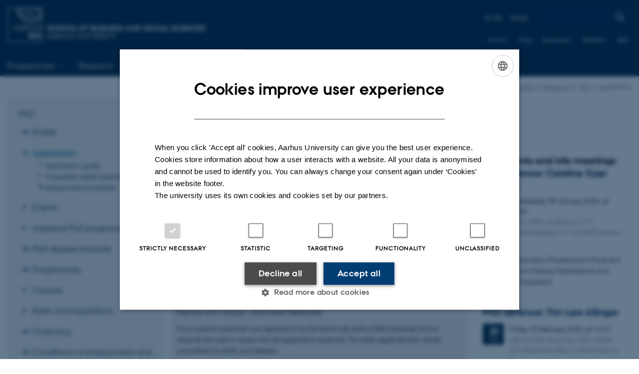

--- FILE ---
content_type: text/html; charset=utf-8
request_url: https://bss.au.dk/en/research/phd/application/?no_cache=1
body_size: 9897
content:
<!DOCTYPE html>
<html lang="en" class="no-js">
<head>

<meta charset="utf-8">
<!-- 
	This website is powered by TYPO3 - inspiring people to share!
	TYPO3 is a free open source Content Management Framework initially created by Kasper Skaarhoj and licensed under GNU/GPL.
	TYPO3 is copyright 1998-2026 of Kasper Skaarhoj. Extensions are copyright of their respective owners.
	Information and contribution at https://typo3.org/
-->



<title>Application</title>
<script>
  var cookieScriptVersion = "202303201140";
  var cookieScriptId = "a8ca7e688df75cd8a6a03fcab6d18143";
</script>
<meta name="DC.Language" scheme="NISOZ39.50" content="en">
<meta name="DC.Title" content="Application">
<meta http-equiv="Last-Modified" content="2026-01-16T08:18:55+01:00">
<meta name="DC.Date" scheme="ISO8601" content="2026-01-16T08:18:55+01:00">
<meta name="DC.Contributor" content="">
<meta name="DC.Creator" content="">
<meta name="DC.Publisher" content="Aarhus University">
<meta name="DC.Type" content="text/html">
<meta name="generator" content="TYPO3 CMS">
<meta http-equiv="content-language" content="en">
<meta name="author" content="">
<meta name="twitter:card" content="summary">
<meta name="rating" content="GENERAL">


<link rel="stylesheet" href="/typo3temp/assets/css/0ca18be641522a6f883a6a3f2daecbdd.css?1760961268" media="all">
<link rel="stylesheet" href="https://cdn.au.dk/2016/assets/css/app.css" media="all">
<link rel="stylesheet" href="https://cdn.au.dk/components/umd/all.css" media="all">
<link rel="stylesheet" href="/_assets/bba0af3e32dafabe31c0da8e169fa8c4/Css/fluid_styled_content.css?1768387478" media="all">
<link rel="stylesheet" href="/_assets/56b797f8bb08f87b2b0a4b7706a3f2d6/Css/Powermail/CssDemo.css?1768387475" media="all">
<link rel="stylesheet" href="/_assets/56b797f8bb08f87b2b0a4b7706a3f2d6/Css/powermail-overrides.css?1768387475" media="all">
<link rel="stylesheet" href="/_assets/d336a48cc75b0ce72905efb565ce5df1/Css/news-basic.css?1768387479" media="all">
<link rel="stylesheet" href="https://customer.cludo.com/css/511/2151/cludo-search.min.css" media="all">
<link rel="stylesheet" href="https://cdn.au.dk/2016/assets/css/themes/bss.css" media="all">
<link rel="stylesheet" href="/fileadmin/BSS/css/BSS2025CSS.css?1762426700" media="all">


<script src="https://cdn.jsdelivr.net/npm/react@16.13.1/umd/react.production.min.js"></script>
<script src="https://cdn.jsdelivr.net/npm/react-dom@16.13.1/umd/react-dom.production.min.js"></script>
<script src="https://cdn.jsdelivr.net/npm/axios@0.19.2/dist/axios.min.js"></script>
<script src="https://cdn.jsdelivr.net/npm/dom4@2.1.5/build/dom4.js"></script>
<script src="https://cdn.jsdelivr.net/npm/es6-shim@0.35.5/es6-shim.min.js"></script>
<script src="https://cdn.au.dk/2016/assets/js/vendor.js"></script>
<script src="https://cdn.au.dk/2016/assets/js/app.js"></script>
<script src="https://cdn.jsdelivr.net/npm/@aarhus-university/au-designsystem-delphinus@latest/public/projects/typo3/js/app.js"></script>
<script src="/_assets/d336a48cc75b0ce72905efb565ce5df1/JavaScript/Infobox.js?1768387479"></script>


<base href="//bss.au.dk/"><link href="//bss.au.dk/fileadmin/BSS/Grafik/website_elements/favicons/favicon.ico" rel="shortcut icon" /><meta content="AU normal contrast" http-equiv="Default-Style" /><meta http-equiv="X-UA-Compatible" content="IE=Edge,chrome=1" /><meta name="viewport" content="width=device-width, initial-scale=1.0"><meta name="si_pid" content="34050" /><style type="text/css">.au_news-list-browse {display: none; !important;} 
.au_news_events {margin-bottom: 0; !important;} </style><link rel="apple-touch-icon-precomposed" sizes="57x57" href="//bss.au.dk/fileadmin/BSS/Grafik/website_elements/favicons/apple-touch-icon-57x57.png" /><link rel="apple-touch-icon-precomposed" sizes="114x114" href="//bss.au.dk/fileadmin/BSS/Grafik/website_elements/favicons/apple-touch-icon-114x114.png" /><link rel="apple-touch-icon-precomposed" sizes="72x72" href="//bss.au.dk/fileadmin/BSS/Grafik/website_elements/favicons/apple-touch-icon-72x72.png" /><link rel="apple-touch-icon-precomposed" sizes="144x144" href="//bss.au.dk/fileadmin/BSS/Grafik/website_elements/favicons/apple-touch-icon-144x144.png" /><link rel="apple-touch-icon-precomposed" sizes="60x60" href="//bss.au.dk/fileadmin/BSS/Grafik/website_elements/favicons/apple-touch-icon-60x60.png" /><link rel="apple-touch-icon-precomposed" sizes="120x120" href="//bss.au.dk/fileadmin/BSS/Grafik/website_elements/favicons/apple-touch-icon-120x120.png" /><link rel="apple-touch-icon-precomposed" sizes="76x76" href="//bss.au.dk/fileadmin/BSS/Grafik/website_elements/favicons/apple-touch-icon-76x76.png" /><link rel="apple-touch-icon-precomposed" sizes="152x152" href="//bss.au.dk/fileadmin/BSS/Grafik/website_elements/favicons/apple-touch-icon-152x152.png" /><link rel="icon" type="image/png" href="//bss.au.dk/fileadmin/BSS/Grafik/website_elements/favicons/favicon-196x196.png" sizes="196x196" /><link rel="icon" type="image/png" href="//bss.au.dk/fileadmin/BSS/Grafik/website_elements/favicons/favicon-96x96.png" sizes="96x96" /><link rel="icon" type="image/png" href="//bss.au.dk/fileadmin/BSS/Grafik/website_elements/favicons/favicon-32x32.png" sizes="32x32" /><link rel="icon" type="image/png" href="//bss.au.dk/fileadmin/BSS/Grafik/website_elements/favicons/favicon-16x16.png" sizes="16x16" /><link rel="icon" type="image/png" href="//bss.au.dk/fileadmin/BSS/Grafik/website_elements/favicons/favicon-128.png" sizes="128x128" /><meta name="msapplication-TileColor" content="#FFFFFF" /><meta name="msapplication-TileImage" content="//bss.au.dk/fileadmin/BSS/Grafik/website_elements/favicons/mstile-144x144.png" /><meta name="msapplication-square70x70logo" content="//bss.au.dk/fileadmin/BSS/Grafik/website_elements/favicons/mstile-70x70.png" /><meta name="msapplication-square150x150logo" content="//bss.au.dk/fileadmin/BSS/Grafik/website_elements/favicons/mstile-150x150.png" /><meta name="msapplication-wide310x150logo" content="//bss.au.dk/fileadmin/BSS/Grafik/website_elements/favicons/mstile-310x150.png" /><meta name="msapplication-square310x310logo" content="//bss.au.dk/fileadmin/BSS/Grafik/website_elements/favicons/mstile-310x310.png" />
<script>
    var topWarning = true;
    var topWarningTextDa = '<style type="text/css">@media (max-width: 640px) {.ie-warning a {font-size:0.8em;} .ie-warning h3 {line-height: 1;} } .ie-warning h3 {text-align:center;} .ie-warning a {padding: 0;} .ie-warning a:hover {text-decoration:underline;}</style><h3><a href="https://medarbejdere.au.dk/corona/">Coronavirus: Information til studerende og medarbejdere</a></h3>';
    var topWarningTextEn = '<style type="text/css">@media (max-width: 640px) {.ie-warning a {font-size:0.8em;} .ie-warning h3 {line-height: 1;} } .ie-warning h3 {text-align:center;} .ie-warning a:hover {text-decoration:underline;}</style><h3><a href="https://medarbejdere.au.dk/en/corona/">Coronavirus: Information for students and staff</a></h3>';
    var primaryDanish = true;
//AU.design.setTopWarning();
</script><script>
    var cludoDanishPath = '/soegning';
    var cludoEnglishPath = '/en/site-search';
    var cludoEngineId = 9146;
</script>
<script>topWarning = false;</script><script>(function(w,d,s,l,i){w[l]=w[l]||[];w[l].push({'gtm.start': new Date().getTime(),event:'gtm.js'});var f=d.getElementsByTagName(s)[0],j=d.createElement(s),dl=l!='dataLayer'?'&l='+l:'';j.async=true;j.src='//www.googletagmanager.com/gtm.js?id='+i+dl;f.parentNode.insertBefore(j,f);})(window,document,'script','dataLayer','GTM-WQP8ZJ');</script><link rel="image_src" href="//www.au.dk/fileadmin/res/facebookapps/au_standard_logo.jpg" />
<!-- Pingdom hash not set -->
<link rel="schema.dc" href="http://purl.org/dc/elements/1.1/" /><link rel="stylesheet" type="text/css" href="https://cdn.jsdelivr.net/npm/@aarhus-university/au-designsystem-delphinus@latest/public/projects/typo3/style.css" media="all">
<link rel="canonical" href="https://bss.au.dk/en/research/phd/application"/>

<link rel="alternate" hreflang="da" href="https://bss.au.dk/forskning/phd/ansoegning"/>
<link rel="alternate" hreflang="en" href="https://bss.au.dk/en/research/phd/application"/>
<link rel="alternate" hreflang="x-default" href="https://bss.au.dk/forskning/phd/ansoegning"/>
<!-- This site is optimized with the Yoast SEO for TYPO3 plugin - https://yoast.com/typo3-extensions-seo/ -->
<script type="application/ld+json">[{"@context":"https:\/\/www.schema.org","@type":"BreadcrumbList","itemListElement":[{"@type":"ListItem","position":1,"item":{"@id":"https:\/\/auinstallation28.cs.au.dk\/en\/","name":"TYPO3"}},{"@type":"ListItem","position":2,"item":{"@id":"https:\/\/bss.au.dk\/en\/","name":"Aarhus BSS"}},{"@type":"ListItem","position":3,"item":{"@id":"https:\/\/bss.au.dk\/en\/research","name":"Research"}},{"@type":"ListItem","position":4,"item":{"@id":"https:\/\/bss.au.dk\/en\/research\/phd","name":"PhD"}},{"@type":"ListItem","position":5,"item":{"@id":"https:\/\/bss.au.dk\/en\/research\/phd\/application","name":"Application"}}]}]</script>
</head>
<body class="department aarhus-bss layout15 level3">


    







        
    





<header>
    <div class="row section-header">
        <div class="large-12 medium-12 small-12 columns logo">
            <h2>
                <a href="/en"><span class="aubss">Aarhus <strong>BSS</strong></span><span class="aarhusbss__logo aarhusbss__logo--l2"><strong>School of Business and Social Sciences</strong></span><span class="aarhusbss__logo aarhusbss__logo--l1">Aarhus University</span></a>
            </h2>
            
            <div class="search">
                
<div class="au_searchbox" id="cludo-search-form" role="search">
    <form class="au_searchform">
        <fieldset>
            <input class="au_searchquery" type="search" value="" name="searchrequest" id="cludo-search-form-input" aria-autocomplete="list"
                   aria-haspopup="true" aria-label="Type search criteria" title="Type search criteria" />
            <input class="au_searchbox_button" type="submit" title="Search" value="Search" />
        </fieldset>
    </form>
</div>

            </div>
            <div class="language-selector">
                <p><a href="//www.au.dk">AU.DK</a></p>
                

    
        
                <p>
                    <a href="/forskning/phd/ansoegning" hreflang="da" title="Dansk">
                        <span>Dansk</span>
                    </a>
                </p>
            
    
        
    
        
    
        
    
        
    
        
    
        
    


            </div>
            <nav class="utility-links">

        

        <div id="c267486" class="csc-default csc-frame frame frame-default frame-type-text frame-layout-0 ">
            
                <a id="c267487"></a>
            
            
                



            
            
                



            
            

    <ul class="utility resetlist"> <li> <a href="https://bss.au.dk/en/alumni">Alumni</a> </li> <li> Press </li> <li> <a href="https://bss.au.dk/en/cooperation">Businesses</a> </li> <li> <a href="https://bss.au.dk/en/students">Students</a> </li> <li> <a href="https://medarbejdere.au.dk/en/faculties/business-and-social-sciences/" target="_self">Staff</a> </li> <li> <a href="//www.au.dk/en/" target="_self">Go to AU.DK</a> </li> </ul>


            
                



            
            
                



            
        </div>

    

</nav>
        </div>
    </div>
    <div class="row header-menu">
        <div class="columns medium-12 large-12 small-12 small-order-2">
            <div class="title-bar align-right" data-responsive-toggle="menu" data-hide-for="medium">
                <div class="mobile-nav">
                    <button class="menu-icon" data-toggle></button>
                </div>
            </div>
            <nav class="top-bar" id="menu"><div class="top-bar-left"><ul class="vertical medium-horizontal menu resetlist" data-responsive-menu="accordion medium-dropdown" data-hover-delay="300" data-closing-time="60" data-options="autoclose:false; closeOnClick:true; forceFollow:true;" ><li class="has-submenu"><a href="/en/programmes" target="_top">Programmes</a><ul  class="vertical menu"><li><a href="/en/programmes/bachelor" target="_top">Bachelor&#039;s degree programmes</a></li><li><a href="/en/programmes/master" target="_top">Master&#039;s degree programmes</a></li><li><a href="/en/programmes/guest-students-and-supplementary-subject" target="_top">Guest students and supplementary subject</a></li><li><a href="/en/research/phd/">PhD</a></li><li><a href="/en/programmes/study-environment-and-student-life" target="_top">Study environment and student life</a></li><li><a href="/en/programmes/exchange-studies" target="_top">Exchange studies</a></li><li><a href="/en/programmes/student-counselling" target="_top">Contact</a></li></ul></li><li class="has-submenu active"><a href="/en/research" target="_top">Research</a><ul  class="vertical menu"><li><a href="/en/research/publications" target="_top">Publications</a></li><li><a href="/en/research/find-researcher" target="_top">Find researcher</a></li><li><a href="/en/research/research-centres" target="_top">Research centres</a></li><li class="active"><a href="/en/research/phd" target="_top">PhD</a></li><li><a href="/en/research/services-for-spouses-and-partners" target="_top">Services for spouses and partners</a></li></ul></li><li class="has-submenu"><a href="https://bss.au.dk/en/continuing-education/available-student-place-scheme">Continuing Education</a><ul  class="vertical menu"><li><a href="/en/continuing-education/available-student-place-scheme" target="_top">Available student place scheme</a></li></ul></li><li class="has-submenu"><a href="/en/cooperation" target="_top">Cooperation</a><ul  class="vertical menu"><li><a href="/en/cooperation/recruitment-and-employer-branding" target="_top">Recruitment and employer branding</a></li><li><a href="/en/cooperation/public-sector-consultancy" target="_top">Public sector consultancy</a></li><li><a href="/en/cooperation/research-collaboration" target="_top">Research collaboration</a></li><li><a href="https://bss.au.dk/om-aarhus-bss/arrangementer">Events</a></li></ul></li><li class="has-submenu"><a href="/en/about-aarhus-bss" target="_top">About Aarhus BSS</a><ul  class="vertical menu"><li><a href="/en/about-aarhus-bss/profile-and-strategy/aarhus-bss-strategy-2021-2026-2" target="_top">Profile and strategy</a></li><li><a href="/en/about-aarhus-bss/organisation" target="_top">Organisation</a></li><li><a href="/en/about-aarhus-bss/vacant-positions" target="_top">Vacant positions</a></li><li><a href="/en/aarhus-bss-news" target="_top">News</a></li><li><a href="/en/about-aarhus-bss/events" target="_top">Events</a></li></ul></li><li class="has-submenu"><a href="/en/contact" target="_top">Contact</a><ul  class="vertical menu"><li><a href="/en/contact/administration-and-departments" target="_top">Departments and administration</a></li><li><a href="/en/contact/press-contact" target="_top">Press contact</a></li><li><a href="/en/programmes/student-counselling" target="_top">Student counselling</a></li><li><a href="/en/contact/meet-us" target="_top">Meet us</a></li></ul></li></ul></div></nav>
        </div>
    </div>
    <div id="fade"></div>
</header>




    <div class="row breadcrumb align-right hide-for-small-only">
        <div class="columns medium-12">
            &#160;<a href="//bss.au.dk/en/">Aarhus BSS</a><span class="icon-bullet_rounded">&#160;</span><a href="/en/research">Research</a><span class="icon-bullet_rounded">&#160;</span><a href="/en/research/phd">PhD</a><span class="icon-bullet_rounded">&#160;</span><strong>Application</strong></div>
        </div>
    </div>
    <div class="row">
        <nav class="small-12 large-3 medium-4 columns medium-only-portrait-4 pagenav left-menu align-top">
            <h3 class="menu-title"><a href="/en/research/phd">PhD</a></h3><ul id="au_section_nav_inner_list"><li class="au_branch"><a href="/en/research/phd/profile">Profile</a></li><li class="au_branch au_selected_branch au_current"><a href="/en/research/phd/application">Application</a><ul><li class="lvl2"><a href="/en/research/phd/application/application-guide">Application guide</a></li><li class="lvl2"><a href="/en/research/phd/application/frequently-asked-questions-1">Frequently asked questions</a></li><li class="au_branch lvl2"><a href="/en/research/phd/application/assessment-procedure">Assessment procedure</a></li></ul></li><li><a href="/en/research/phd/events">Events</a></li><li><a href="//talent.au.dk/phd/industrial-phd/">Industrial PhD programme</a></li><li class="au_branch"><a href="/en/research/phd/phd-degree-structure">PhD degree structure</a></li><li class="au_branch"><a href="/en/research/phd/programmes">Programmes</a></li><li><a href="/en/research/phd/courses">Courses</a></li><li><a href="/en/research/phd/rules-and-regulations">Rules and regulations</a></li><li class="au_branch"><a href="/en/research/phd/financing">Financing</a></li><li class="au_branch"><a href="/en/research/phd/conditions-of-employment-and-enrolment">Conditions of employment and enrolment</a></li><li><a href="/en/research/phd/contacts">Contacts</a></li></ul>
        </nav>
        <div class="small-12 large-9 medium-8 columns medium-only-portrait-8 content main" id="au_content">
            <div class="row">
                <div class="large-12 medium-12 medium-only-portrait-12 small-12 columns">
                    <h1 class="pagetitle">Application</h1>
                    
<div id="c176855" class="csc-default">
    <div class="twoone row row--2-1">
        <div class="large-8 medium-8 small-12 column row__item">
            
                

        

        <div id="c177153" class="csc-default csc-frame frame frame-default frame-type-text frame-layout-0 ">
            
                <a id="c184327"></a>
            
            
                



            
            
                

    



            
            

    <p>Aarhus BSS Graduate School&nbsp;invites applications twice a year for admission to the PhD degree programme.<br> These calls include a number of PhD positions in the areas of business and social sciences and includes 6 PhD programmes. In general the Graduate School receives approximately 400 applications per application round and approximately 10% of the applicants are offered enrolment.</p>
<p>Furthermore, openings in specific projects will be announced on a running basis.</p>
<p><strong>Information about when to expect a reply to your application can be found on the page <a href="https://bss.au.dk/en/research/phd/application/assessment-procedure">assessment procedure</a>.</strong></p>


            
                



            
            
                



            
        </div>

    


            
                

        

        <div id="c280515" class="csc-default csc-frame frame frame-custom-22 frame-type-text frame-layout-0 au_collapsible">
            
                <a id="c280516"></a>
            
            
                



            
            
                



            
            

    <h2>Application deadline</h2>
<p><strong>The general call is open for applications from 1 January 2026 to 3 February 2026 at 23.59 CET.&nbsp;&nbsp;</strong></p>
<p>The biannual open application rounds&nbsp;will occur expectedly in the period 1 January - start February and 1 August - start/medio September.&nbsp;&nbsp;</p>
<p>If you submit more than one application for the same call, Aarhus BSS Graduate School reserves the right to assess the last application received. The other application(s) will be considered as drafts and deleted.</p>


            
                



            
            
                



            
        </div>

    


            
                

        

        <div id="c166039" class="csc-default csc-frame frame frame-default frame-type-header frame-layout-0 ">
            
                <a id="c166050"></a>
            
            
                



            
            
                

    
        <div class="csc-header">
            

    
            <h2 class="csc-firstHeader ">
                Calls and application
            </h2>
        



            



            



        </div>
    



            
            
            
                



            
            
                



            
        </div>

    


            
                

        

        <div id="c274922" class="csc-default csc-frame frame frame-default frame-type-text frame-layout-0 ">
            
                <a id="c274923"></a>
            
            
                



            
            
                

    



            
            

    <p>Before submitting your application, we recommend that you read the <a href="https://bss.au.dk/en/research/phd/application/application-guide">application guide</a> carefully.</p>
<p>You will be redirected to our recruitment system, through which the application is submitted, when you access our call below. Therefore, it is an advantage if you have the application guide open in another window, while filling out the application form.&nbsp;&nbsp;</p>


            
                



            
            
                



            
        </div>

    


            
                
<div id="c266407" class="csc-default">
    <a href="https://au.career.emply.com/en/phd-positions" style="width:100%;text-align:left" class="button arrow icon-apply default large left">
        See calls and apply here
    </a>
</div>


            
                
<div id="c176850" class="csc-default">
    <a href="https://bss.au.dk/en/research/phd/application/application-guide" style="width:100%;text-align:left" class="button arrow icon-info default left">
        Application guide
    </a>
</div>


            
                
<div id="c176849" class="csc-default">
    <a href="https://bss.au.dk/en/research/phd/rules-and-regulations" style="width:100%;text-align:left" class="button arrow icon-legal bg-lightgray left">
        Rules and Regulations 
    </a>
</div>


            
        </div>
        <div class="large-4 medium-4 small-12 column last row__item">
            
                

        

        <div id="c177152" class="csc-default csc-frame frame frame-default frame-type-div frame-layout-0 ">
            
                <a id="c177157"></a>
            
            
                



            
            
            

    <hr class="ce-div" />


            
                



            
            
                



            
        </div>

    


            
                

        

        <div id="c302658" class="csc-default csc-frame frame frame-default frame-type-news_newsliststicky frame-layout-0 ">
            
                <a id="c303385"></a>
            
            
                



            
            
                

    
        <div class="csc-header">
            

    
            <h2 class="csc-firstHeader ">
                PhD events and info meetings  
            </h2>
        



            



            



        </div>
    



            
            

    
    



<div class="news">
	
	
	<!--TYPO3SEARCH_end-->
	
			


        <div class="news-list-view" id="news-container-302658">
            
                
            
            
                    
                        
                                
<div class="news-item news-item-event">
	<a title="PhD defence: Caroline Kjær Børsting" href="/en/research/phd/events/show/artikel/phd-derence-caroline-kjaer-boersting">

    <!-- header -->
    <div class="news-item__header">
        <h3>
            <span itemprop="headline">PhD defence: Caroline Kjær Børsting</span>
        </h3>
    </div>

    

    <!-- teaser container -->
	<div class="news-item__content">
        <div class="news-item__events-info">
            
                    <div class="news-item__weekday">
                        <span class="au_news_events_weekday"><span class="au_news_events_date">28</span> <span class="au_news_events_month">Jan</span></span>
                    </div>
                

            <div class="news-item__events-date-location">
                <span class="news-item__events-time">
                    <span class="u-avoid-wrap">
                        
                    </span>
                    Wednesday
                    <span class="u-avoid-wrap">
                        28 
                        <span class="au_news_events_month">
                            January
                            2026,
                        </span>
                        <span class="u-avoid-wrap">
                            at
                            13:00
                        </span>
                        
                    </span>
                    <span class="news-item__events-location">Build. 1830, Auditorium 211, Universitetsbyen 61-63, 8000 Aarhus C</span>
                </span>
            </div>
        </div>

        <!-- teaser -->
        <div class="news-item__teaser ">
            
                
                        <div itemprop="description"><p>Selective Information Processing in Moral and Social Decision-Making: Mechanisms and Contextual Modulators</p></div>
                    
            
        </div>
    </div>
</a>
</div>


                            
                    
                        
                                
<div class="news-item news-item-event">
	<a title="PhD defence: Tim Lars Allinger" href="/en/research/phd/events/show/artikel/phd-forsvar-tim-lars-allinger">

    <!-- header -->
    <div class="news-item__header">
        <h3>
            <span itemprop="headline">PhD defence: Tim Lars Allinger</span>
        </h3>
    </div>

    

    <!-- teaser container -->
	<div class="news-item__content">
        <div class="news-item__events-info">
            
                    <div class="news-item__weekday">
                        <span class="au_news_events_weekday"><span class="au_news_events_date">20</span> <span class="au_news_events_month">Feb</span></span>
                    </div>
                

            <div class="news-item__events-date-location">
                <span class="news-item__events-time">
                    <span class="u-avoid-wrap">
                        
                    </span>
                    Friday
                    <span class="u-avoid-wrap">
                        20 
                        <span class="au_news_events_month">
                            February
                            2026,
                        </span>
                        <span class="u-avoid-wrap">
                            at
                            14:15
                        </span>
                        
                    </span>
                    <span class="news-item__events-location">Lille Juridisk, bygning 1342, lokale 455, Bartholins Allé 13, 8000 Aarhus C</span>
                </span>
            </div>
        </div>

        <!-- teaser -->
        <div class="news-item__teaser ">
            
                
                        <div itemprop="description"><p>"Based on the findings of this dissertation, how should democratic institutions be designed to reduce anti-minority attitudes and violence?" is the…</p></div>
                    
            
        </div>
    </div>
</a>
</div>


                            
                    
                
            
                <div>
                    
                        
                            




                        
                    
                    
                </div>
            
        </div>
    


		

	<!--TYPO3SEARCH_begin-->

</div>



            
                



            
            
                



            
        </div>

    


            
                
<div id="c183086" class="csc-default">
    <a href="//bss.au.dk/en/research/phd/news-and-events/" style="width:;text-align:left" class="button arrow bg-lightgray small right">
        See all events
    </a>
</div>


            
        </div>
    </div>
</div>



        

        <div id="c237678" class="csc-default csc-frame frame frame-default frame-type-html frame-layout-0 ">
            
                <a id="c237679"></a>
            
            
                



            
            
            

    
<div class="divider"><hr></div>
<style>
#c237678 { height: 250px; width: 300px; } 
</style>
<div ub-in-page="5bd9998905d00e307071c618"></div>


            
                



            
            
                



            
        </div>

    


                </div>
                <div class="column medium-12 small-12">
                    <div class="au_contentauthor">
                        
<div class="au_contentauthor-revised">
    Revised
    16.01.2026
</div>

    -
    <div class="tx-lfcontactauthor-pi1">
        <a href="mailto:bss.hr@au.dk?subject=t3Pageid:34050_t3PageUrl:http://bss.au.dk/en/research/phd/application/?no_cache=1" >Aarhus BSS HR & Ph.d.</a>
    </div>




                    </div>
                </div>
            </div>
        </div>
    </div>
    <footer>
        
<div id="c130990" class="csc-default">
    <div class="au_localfooter row footer localfooter">
        
                
    <div class="large-3 medium-6 small-12 column">
        
            

        

        <div id="c143741" class="csc-default csc-frame frame frame-default frame-type-textpic frame-layout-0 ">
            
            
                



            
            

    
        

    



    


            

    <div class="ce-textpic ce-center ce-above">
        
            



        

        
                <div class="ce-bodytext">
                    
                    <p>© - Aarhus BSS<br><a href="https://international.au.dk/about/profile/cookies-policy/" target="_self">Privacy policy</a><br><a href="https://www.au.dk/was/" target="_self">Accessibility statement</a></p>
                </div>
            

        
    </div>


            
                



            
            
                



            
        </div>

    


        
    </div>
    <div class="large-3 medium-6 small-12 column">
        
            

        

        <div id="c280961" class="csc-default csc-frame frame frame-default frame-type-html frame-layout-0 ">
            
            
                



            
            
            

    <p>                 <a href="https://www.facebook.com/aarhusbss" target="_self" title="Aarhus BSS on Facebook"> <img src="//auinstallation28.cs.au.dk/fileadmin/BSS/Sociale_medier_ikoner/facebook-logo-lille.png" alt="Facebook logo" style="" /></a>&nbsp;                 <a href="https://www.instagram.com/aarhus_bss/" target="_self" title="Aarhus BSS on Instagram"> <img src="//auinstallation28.cs.au.dk/fileadmin/BSS/Sociale_medier_ikoner/Instagram_lille.png" alt="Instagram logo" style="" /></a>&nbsp;                 <a href="https://www.linkedin.com/company/aarhus-school-of-business" target="_self" title="Aarhus BSS on LinkedIn"> <img src="//auinstallation28.cs.au.dk/fileadmin/BSS/Sociale_medier_ikoner/linkedin-logo_lille.png" alt="LinkedIn logo" style="" /></a>&nbsp;                 <a href="https://www.youtube.com/channel/UCGN1skg-SEKBqgm7Twwg4Gw" target="_self" title="Aarhus BSS on YouTube"> <img src="//auinstallation28.cs.au.dk/fileadmin/BSS/Sociale_medier_ikoner/youtube-logo-lille.png" alt="YouTube logo" style="" /></a>&nbsp;      </a></p>


            
                



            
            
                



            
        </div>

    


        
    </div>
    <div class="large-3 medium-6 small-12 column">
        
            

        

        <div id="c143743" class="csc-default csc-frame frame frame-default frame-type-textpic frame-layout-0 ">
            
            
                



            
            

    
        

    



    


            

    <div class="ce-textpic ce-right ce-intext">
        
            



        

        
                <div class="ce-bodytext">
                    
                    <p>Aarhus BSS<br> Bartholins Allé 10, Bygning 1323<br> 8000 Aarhus C<br> Email: <a href="mailto:bss@au.dk">bss@au.dk</a><br> <a href="https://international.au.dk/about/contact/?e=eb764578-d02c-4e23-b446-5a7d5d96fda0" target="_self">Map</a></p>
                </div>
            

        
    </div>


            
                



            
            
                



            
        </div>

    


        
    </div>
    <div class="large-3 medium-6 small-12 column last">
        
            

        

        <div id="c143744" class="csc-default csc-frame frame frame-default frame-type-html frame-layout-0 ">
            
            
                



            
            
            

    <a href="https://datadirect.aacsb.edu/public/profiles/profile.cfm?interstitialComplete=1&amp;runReport=1&amp;unitid=55087&amp;userType=All" target="_self" style="display: block; float: left; text-indent: -9999px; text-decoration: none !important; border: 0 none;">
<img src="//bss.au.dk/fileadmin/BSS/Grafik/Logoer/akkrediteringer2017/aacsb35px.png" border="0" alt="AACSB logo" style="display:block"/></a>

<a href="https://www.associationofmbas.com" target="_self" style="display: block; float: left; text-indent: -9999px; text-decoration: none !important; border: 0 none;">
<img src="//bss.au.dk/fileadmin/BSS/Grafik/Logoer/akkrediteringer2017/Amba35px.png" border="0" alt="AMBA logo" style="display:block; margin-left: 1em" /></a>

<a href="https://efmdglobal.org/accreditations/business-schools/equis/" target="_self" style="display: block; float: left; text-indent: -9999px; text-decoration: none !important; border: 0 none;">
<img src="//bss.au.dk/fileadmin/BSS/Grafik/Logoer/akkrediteringer2017/Equis80x35px.png" border="0" alt="EQUIS logo" style="display:block; margin-left: 1em" /></a>


<br /><br />

<p style="clear: left;"></p>


            
                



            
            
                



            
        </div>

    


        
    </div>

            
    </div>
</div>
<div></div>




        
        
        <div class="page-id row">34050&nbsp;/ i28</div>
    </footer>

<script src="https://cdn.au.dk/apps/react/findwidget/5.5.0/app.js"></script>
<script src="/_assets/948410ace0dfa9ad00627133d9ca8a23/JavaScript/Powermail/Form.min.js?1760518844" defer="defer"></script>
<script src="/_assets/56b797f8bb08f87b2b0a4b7706a3f2d6/JavaScript/Powermail/Tabs.min.js?1768387475"></script>
<script>
/*<![CDATA[*/
/*TS_inlineFooter*/

var alertCookies = false;


/*]]>*/
</script>
<script type="text/javascript">
   var topWarning = false;
    var topWarningTextDa = '<style type="text/css">@media (max-width: 640px) {.ie-warning a {font-size:0.8em;} .ie-warning h3 {line-height: 1;} } .ie-warning h3 {text-align:center;} .ie-warning a {padding: 0;} .ie-warning a:hover {text-decoration:underline;}</style><h3><a href="https://medarbejdere.au.dk/corona/">Coronavirus: Information til studerende og medarbejdere</a></h3>';
    var topWarningTextEn = '<style type="text/css">@media (max-width: 640px) {.ie-warning a {font-size:0.8em;} .ie-warning h3 {line-height: 1;} } .ie-warning h3 {text-align:center;} .ie-warning a:hover {text-decoration:underline;}</style><h3><a href="https://medarbejdere.au.dk/en/corona/">Coronavirus: Information for students and staff</a></h3>';
</script>
</body>
</html>

--- FILE ---
content_type: text/css; charset=utf-8
request_url: https://bss.au.dk/fileadmin/BSS/css/BSS2025CSS.css?1762426700
body_size: -40
content:
body.department.aarhus-bss {
background-color:#ffffff;
}

.au-vacancies-single-text {
    font-family: 'AUPassataRegular';
}

.aubanner.aubanner-2.white {
border: 1px solid #EDEDED;
margin-top:12px;
}

.aubanner.aubanner-2 p, .aubanner.aubanner-2 ul {
font-family:auPassataRegular;
}

a.button.bg-white {
border: 1px solid #EDEDED!important;
}

p {
font-family: 'AUPassataRegular';
}

ul {
font-family: 'AUPassataRegular';
}

li {
font-family: 'AUPassataRegular';
}

a {
font-family: 'AUPassataRegular';
}

td {
font-family: 'AUPassataRegular';
}

blockquote {
font-family: 'AUPassataRegular';
}

.aubanner.aubanner-2 p {
font-family: 'AUPassataRegular';
}

.au-youtube-info__text {
font-family: 'AUPassataRegular';
}
